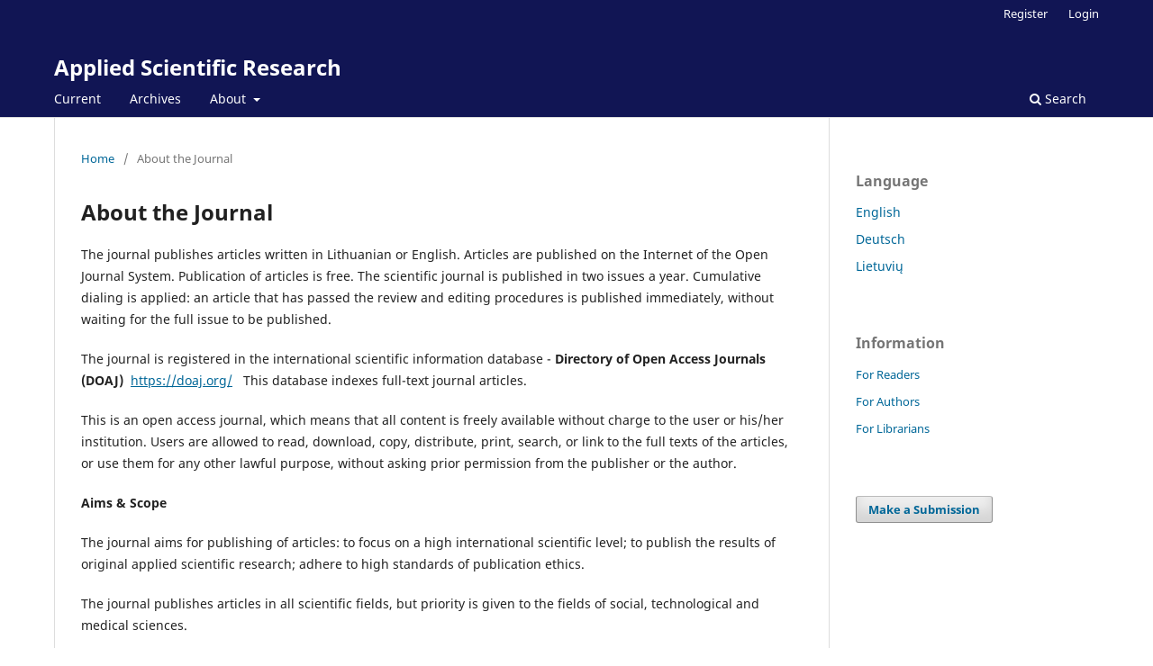

--- FILE ---
content_type: text/html; charset=utf-8
request_url: https://ojs.svako.lt/index.php/TMT/about
body_size: 5249
content:
<!DOCTYPE html>
<html lang="en-US" xml:lang="en-US">
<head>
	<meta charset="utf-8">
	<meta name="viewport" content="width=device-width, initial-scale=1.0">
	<title>
		About the Journal
							| Applied Scientific Research
			</title>

	
<meta name="generator" content="Open Journal Systems 3.3.0.8">
<!-- Global site tag (gtag.js) - Google Analytics -->
<script async src="https://www.googletagmanager.com/gtag/js?id=G-BMR0Z2GTGE"></script>
<script>
  window.dataLayer = window.dataLayer || [];
  function gtag(){dataLayer.push(arguments);}
  gtag('js', new Date());

  gtag('config', 'G-BMR0Z2GTGE');
</script>
	<link rel="stylesheet" href="https://ojs.svako.lt/TMT/$$$call$$$/page/page/css?name=stylesheet" type="text/css" /><link rel="stylesheet" href="https://ojs.svako.lt/TMT/$$$call$$$/page/page/css?name=font" type="text/css" /><link rel="stylesheet" href="https://ojs.svako.lt/lib/pkp/styles/fontawesome/fontawesome.css?v=3.3.0.8" type="text/css" /><link rel="stylesheet" href="https://ojs.svako.lt/plugins/generic/citations/css/citations.css?v=3.3.0.8" type="text/css" /><link rel="stylesheet" href="https://ojs.svako.lt/plugins/generic/orcidProfile/css/orcidProfile.css?v=3.3.0.8" type="text/css" />
</head>
<body class="pkp_page_about pkp_op_index" dir="ltr">

	<div class="pkp_structure_page">

				<header class="pkp_structure_head" id="headerNavigationContainer" role="banner">
						 <nav class="cmp_skip_to_content" aria-label="Jump to content links">
	<a href="#pkp_content_main">Skip to main content</a>
	<a href="#siteNav">Skip to main navigation menu</a>
		<a href="#pkp_content_footer">Skip to site footer</a>
</nav>

			<div class="pkp_head_wrapper">

				<div class="pkp_site_name_wrapper">
					<button class="pkp_site_nav_toggle">
						<span>Open Menu</span>
					</button>
										<div class="pkp_site_name">
																<a href="						https://ojs.svako.lt/TMT/index
					" class="is_text">Applied Scientific Research</a>
										</div>
				</div>

				
				<nav class="pkp_site_nav_menu" aria-label="Site Navigation">
					<a id="siteNav"></a>
					<div class="pkp_navigation_primary_row">
						<div class="pkp_navigation_primary_wrapper">
																				<ul id="navigationPrimary" class="pkp_navigation_primary pkp_nav_list">
								<li class="">
				<a href="https://ojs.svako.lt/TMT/issue/current">
					Current
				</a>
							</li>
								<li class="">
				<a href="https://ojs.svako.lt/TMT/issue/archive">
					Archives
				</a>
							</li>
															<li class="">
				<a href="https://ojs.svako.lt/TMT/about">
					About
				</a>
									<ul>
																					<li class="">
									<a href="https://ojs.svako.lt/TMT/about">
										About the Journal
									</a>
								</li>
																												<li class="">
									<a href="https://ojs.svako.lt/TMT/about/submissions">
										Submissions
									</a>
								</li>
																												<li class="">
									<a href="https://ojs.svako.lt/TMT/about/editorialTeam">
										Editorial Team
									</a>
								</li>
																												<li class="">
									<a href="https://ojs.svako.lt/TMT/about/privacy">
										Privacy Statement
									</a>
								</li>
																												<li class="">
									<a href="https://ojs.svako.lt/TMT/about/contact">
										Contact
									</a>
								</li>
																		</ul>
							</li>
			</ul>

				

																						<div class="pkp_navigation_search_wrapper">
									<a href="https://ojs.svako.lt/TMT/search" class="pkp_search pkp_search_desktop">
										<span class="fa fa-search" aria-hidden="true"></span>
										Search
									</a>
								</div>
													</div>
					</div>
					<div class="pkp_navigation_user_wrapper" id="navigationUserWrapper">
							<ul id="navigationUser" class="pkp_navigation_user pkp_nav_list">
								<li class="profile">
				<a href="https://ojs.svako.lt/TMT/user/register">
					Register
				</a>
							</li>
								<li class="profile">
				<a href="https://ojs.svako.lt/TMT/login">
					Login
				</a>
							</li>
										</ul>

					</div>
				</nav>
			</div><!-- .pkp_head_wrapper -->
		</header><!-- .pkp_structure_head -->

						<div class="pkp_structure_content has_sidebar">
			<div class="pkp_structure_main" role="main">
				<a id="pkp_content_main"></a>

<div class="page page_about">
	<nav class="cmp_breadcrumbs" role="navigation" aria-label="You are here:">
	<ol>
		<li>
			<a href="https://ojs.svako.lt/TMT/index">
				Home
			</a>
			<span class="separator">/</span>
		</li>
		<li class="current">
			<span aria-current="page">
									About the Journal
							</span>
		</li>
	</ol>
</nav>

	<h1>
		About the Journal
	</h1>
	
	<p>The journal publishes articles written in Lithuanian or English. Articles are published on the Internet of the Open Journal System. Publication of articles is free. The scientific journal is published in two issues a year. Cumulative dialing is applied: an article that has passed the review and editing procedures is published immediately, without waiting for the full issue to be published.</p>
<p>The journal is registered in the international scientific information database - <strong>Directory of Open Access Journals (DOAJ)  </strong><a href="https://doaj.org/">https://doaj.org/</a>   This database indexes full-text journal articles.</p>
<p>This is an open access journal, which means that all content is freely available without charge to the user or his/her institution. Users are allowed to read, download, copy, distribute, print, search, or link to the full texts of the articles, or use them for any other lawful purpose, without asking prior permission from the publisher or the author.</p>
<p><strong>Aims &amp; Scope</strong></p>
<p>The journal aims for publishing of articles: to focus on a high international scientific level; to publish the results of original applied scientific research; adhere to high standards of publication ethics.</p>
<p>The journal publishes articles in all scientific fields, but priority is given to the fields of social, technological and medical sciences.</p>
<p><strong>Guidelines for authors</strong></p>
<p>The periodical peer-reviewed scientific journal “Applied Scientific Research” is published annually in two issues: on June 30 and 31 December. Cumulative dialing is applied: an article that has passed the review and editing procedures is published immediately, without waiting for the full issue to be published.</p>
<p>Articles are submitted in this Open Journal System (OJS).</p>
<p>The journal publishes articles written in Lithuanian or English. Authors must submit articles in the correct language.</p>
<p><strong>Publication of articles is free.</strong></p>
<p><strong>Format requirements:</strong></p>
<ol>
<li>Text editor - Microsoft Word.</li>
<li>Font - Times New Roman, 12 pt.</li>
<li>Margins: Top and Bottom 20 mm, Left 20 mm, Right 20 mm.</li>
<li>Line spacing: single.</li>
<li>Paragraph indent 0.75 cm.</li>
<li>An article length should by at least 20,000 characters with spaces and no more than 80,000 characters with spaces.</li>
</ol>
<p><strong>Structure of the article:</strong></p>
<ol>
<li>The title of the article.</li>
<li>Author's name and surname.</li>
<li>Author's degree, place of work, position, email address (separately for each author).</li>
<li>Abstract in the language of the article (up to 500 characters).</li>
<li>Keywords (up to 5 word).</li>
<li>Introduction of the article: relevance of the topic, research problem, the aim and objectives of the research, research methodology, novelty and significance of the research results.</li>
<li>Text of the article: theoretical, methodological, research results sections, conclusions (recommendations).</li>
<li>Summary (in English, up to 1000 characters, Keywords - up to 5 word).</li>
<li>References.</li>
</ol>
<p><strong>The articles must contain:</strong> the relevance of the topic and the research problem based on the essential scientific and documentary sources, the aim and objectives of the research, the research methods described, the analysis of theoretical sources and research results, conclusions (possibly recommendations).</p>
<p><strong>The formatting of tables and figures, in-text citations and reference list:</strong> APA style should be applied in the social sciences, Vancouver style in the biomedical sciences and ISO 690:2010 standard in the technology sciences.</p>
<p><strong>Reviewers evaluate the following aspects:</strong></p>
<p>Validity of topic relevance and a scientific problem;<br />Formulation of scientific research problem, objective and goals;<br />Presentation of the research methodology and methods and their application;<br />Analysis of scientific literature;<br />The depth of chosen problem analysis;<br />Reasoning of the main ideas;<br />Theoretical and practical results of the research;<br />Linking conclusions with scientific problem of the article, stated objectives, presented and substantiated results of the research;<br />List of the used literature;<br />Conformity to correct scientific English, proper usage of terms.</p>
<p><strong>Reviewers make one of four recommendations:</strong></p>
<p>to accept the article to be published in the scientific journal "Applied Scientific Research" without reservation;</p>
<p>to accept the article to be published in the scientific journal "Applied Scientific Research" after improvement, but without re-evaluation by the reviewer;</p>
<p>to accept the article to be published in the scientific journal "Applied Scientific Research" after improvement and after re-evaluation by the reviewer;</p>
<p>to reject (with reasons in the notes).</p>
<p><strong>Ethics of publishing</strong></p>
<p>The articles in the journal "Applied Scientific Research" are published in accordance with the standard requirements of academic ethics.</p>
<p>Authors may submit only original, previously unpublished articles. Authors submitting articles undertake to adhere to the principle of academic integrity. The principle of academic integrity is violated by:<br />1. Falsification or manipulation (for example, creating non-existent data, adjusting existing data to improve or worsen results);<br />2. Forged signatures, certificates, report data or results;<br />3. Indicated missing source, wrong source page, page visit date or other resource description data;<br />4. Suppression of received data contradicting the research hypothesis and/or questions and/or research conclusions;<br />5. Deliberate presentation of misleading information about the methodology of empirical research;<br />6. Unreasonable (undeserved) imposition of co-authorship on students, colleagues, subordinates or managers;<br />7. Unreasonable denial of the intellectual and/or financial contribution of persons who assisted in applied scientific activities;<br />8. Theft or deliberate destruction of empirical research data, computer programs, samples of empirical material, manuscript;<br />9. Plagiarism, i.e. appropriation of ideas, data or texts without identifying their author, presenting other people's ideas as one's own.</p>
<p><strong>Plagiarism check </strong></p>
<p>If the editor, editorial board member, reviewer, etc. detects plagiarism while editing or reviewing an article, then the authors are informed about it and asked to rewrite the content of the article or provide references from where the content was taken. If more than 10 % of the article was plagiarized, the article is rejected and the authors are notified. If plagiarism is detected after the article is published, the article is removed from the journal's content.</p>
<p><strong>Review process</strong></p>
<p>Articles are reviewed by two anonymous reviewers, scientists in the relevant field,   appointed by the editorial board. The identity of the authors of the articles is also not disclosed to the reviewer (Double anonymous peer review).</p>
<p>If the reviewers' assessments differ substantially, the article is additionally reviewed by a third reviewer.</p>
<p>Reviewers must follow the COPE (Committee on Publication Ethics) guidelines:  https://publicationethics.org/resources/guidelines </p>
<p>An article is published if it meets the requirements for a scientific article, is favorably evaluated by two anonymous reviewers, scientists in the relevant field and revised according to the reviewers' suggestions.</p>
<p><strong>Complaints and appeals</strong></p>
<p>If an article has been rejected without external peer review, when an editor's declaration with the listed reasons for rejection has been submitted, such straipsnis cannot be appealed.<br />The author may appeal by providing a detailed response to the reviewer's and/or editor's comments. The editor reviews the appeal and makes a final decision.<br />If a violation is found related to an article already published, the editor decides whether to retract the article or take other corrective actions.</p>
<p><strong>Archiving policy</strong></p>
<p>The policy for the long-term preservation of articles published in the journal includes the following measures:<br />1. All published articles are stored in the journal's Internet archive and the editor-in-chief's electronic archive;<br />2. The electronic versions of all articles are also stored at the Lithuanian Academic Electronic Library (eLABa), as a national aggregated open access (OA) repository (https://www.elaba.lt);<br />3. Authors may archive the final published version of their article in personal, institutional or other repositories without embargo.</p>
<p> </p>
</div><!-- .page -->

	</div><!-- pkp_structure_main -->

									<div class="pkp_structure_sidebar left" role="complementary" aria-label="Sidebar">
				<div class="pkp_block block_language">
	<h2 class="title">
		Language
	</h2>

	<div class="content">
		<ul>
							<li class="locale_en_US current" lang="en-US">
					<a href="https://ojs.svako.lt/TMT/user/setLocale/en_US?source=%2Findex.php%2FTMT%2Fabout">
						English
					</a>
				</li>
							<li class="locale_de_DE" lang="de-DE">
					<a href="https://ojs.svako.lt/TMT/user/setLocale/de_DE?source=%2Findex.php%2FTMT%2Fabout">
						Deutsch
					</a>
				</li>
							<li class="locale_lt_LT" lang="lt-LT">
					<a href="https://ojs.svako.lt/TMT/user/setLocale/lt_LT?source=%2Findex.php%2FTMT%2Fabout">
						Lietuvių
					</a>
				</li>
					</ul>
	</div>
</div><!-- .block_language -->
<div class="pkp_block block_information">
	<h2 class="title">Information</h2>
	<div class="content">
		<ul>
							<li>
					<a href="https://ojs.svako.lt/TMT/information/readers">
						For Readers
					</a>
				</li>
										<li>
					<a href="https://ojs.svako.lt/TMT/information/authors">
						For Authors
					</a>
				</li>
										<li>
					<a href="https://ojs.svako.lt/TMT/information/librarians">
						For Librarians
					</a>
				</li>
					</ul>
	</div>
</div>
<div class="pkp_block block_make_submission">
	<h2 class="pkp_screen_reader">
		Make a Submission
	</h2>

	<div class="content">
		<a class="block_make_submission_link" href="https://ojs.svako.lt/TMT/about/submissions">
			Make a Submission
		</a>
	</div>
</div>

			</div><!-- pkp_sidebar.left -->
			</div><!-- pkp_structure_content -->

<div class="pkp_structure_footer_wrapper" role="contentinfo">
	<a id="pkp_content_footer"></a>

	<div class="pkp_structure_footer">

		
		<div class="pkp_brand_footer" role="complementary">
			<a href="https://ojs.svako.lt/TMT/about/aboutThisPublishingSystem">
				<img alt="More information about the publishing system, Platform and Workflow by OJS/PKP." src="https://ojs.svako.lt/templates/images/ojs_brand.png">
			</a>
		</div>
	</div>
</div><!-- pkp_structure_footer_wrapper -->

</div><!-- pkp_structure_page -->

<script src="https://ojs.svako.lt/lib/pkp/lib/vendor/components/jquery/jquery.min.js?v=3.3.0.8" type="text/javascript"></script><script src="https://ojs.svako.lt/lib/pkp/lib/vendor/components/jqueryui/jquery-ui.min.js?v=3.3.0.8" type="text/javascript"></script><script src="https://ojs.svako.lt/plugins/themes/default/js/lib/popper/popper.js?v=3.3.0.8" type="text/javascript"></script><script src="https://ojs.svako.lt/plugins/themes/default/js/lib/bootstrap/util.js?v=3.3.0.8" type="text/javascript"></script><script src="https://ojs.svako.lt/plugins/themes/default/js/lib/bootstrap/dropdown.js?v=3.3.0.8" type="text/javascript"></script><script src="https://ojs.svako.lt/plugins/themes/default/js/main.js?v=3.3.0.8" type="text/javascript"></script>


</body>
</html>
